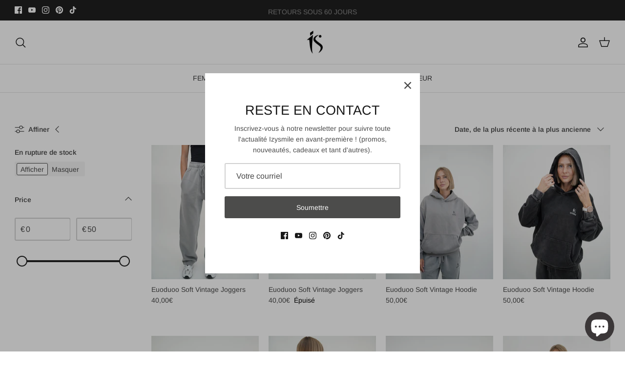

--- FILE ---
content_type: text/css
request_url: https://izysmile.com/cdn/shop/t/16/assets/new-custom.css?v=26510195144912099601711232510
body_size: -427
content:
ul.meta_color{display:flex;list-style:none;padding:0!important;margin:10px 0 0;flex-wrap:wrap}li.color_swatch_list{list-style:none;outline:2px solid #00000029;border-radius:4px;width:70px}.color_swatch_list img{height:100%}li.color_swatch_list.active{outline:2px solid #000}@media screen and (max-width: 768px){.color_swatch_list a{position:relative}.color_swatch_list a img{top:0;left:0;height:100%;width:100%;object-fit:cover;border-radius:4px}li.color_swatch_list{max-width:70px;width:100%}}@media screen and (max-width: 450px){.color_swatch_list{margin-right:10px}}@media screen and (min-width: 769px){.color_swatch_list{margin-right:10px}li.color_swatch_list{width:64px}.color_swatch_list a{position:relative;padding-top:120%;display:block}.color_swatch_list a img{position:absolute;content:"";top:0;left:0;height:100%;width:100%;object-fit:contain}}
/*# sourceMappingURL=/cdn/shop/t/16/assets/new-custom.css.map?v=26510195144912099601711232510 */
